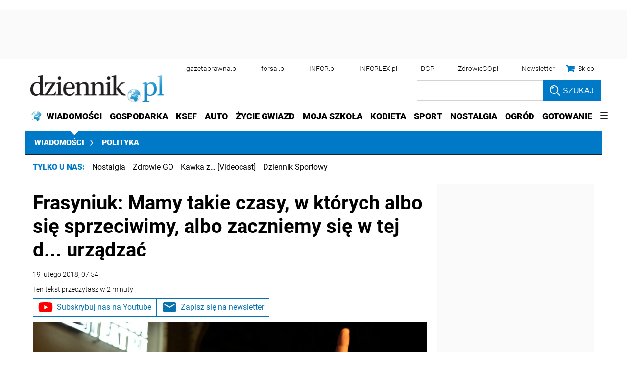

--- FILE ---
content_type: text/html; charset=utf-8
request_url: https://www.google.com/recaptcha/api2/aframe
body_size: 183
content:
<!DOCTYPE HTML><html><head><meta http-equiv="content-type" content="text/html; charset=UTF-8"></head><body><script nonce="9cdEtYNu77KA3I96kDGvZA">/** Anti-fraud and anti-abuse applications only. See google.com/recaptcha */ try{var clients={'sodar':'https://pagead2.googlesyndication.com/pagead/sodar?'};window.addEventListener("message",function(a){try{if(a.source===window.parent){var b=JSON.parse(a.data);var c=clients[b['id']];if(c){var d=document.createElement('img');d.src=c+b['params']+'&rc='+(localStorage.getItem("rc::a")?sessionStorage.getItem("rc::b"):"");window.document.body.appendChild(d);sessionStorage.setItem("rc::e",parseInt(sessionStorage.getItem("rc::e")||0)+1);localStorage.setItem("rc::h",'1768980623122');}}}catch(b){}});window.parent.postMessage("_grecaptcha_ready", "*");}catch(b){}</script></body></html>

--- FILE ---
content_type: application/javascript; charset=utf-8
request_url: https://fundingchoicesmessages.google.com/f/AGSKWxXcOZJQldM2CSoZO2qHQBMfiblVbtQDtOG89WknQ6H8oCwqy-1D9tVMoSv-Nq82dauHxQpf5IlsU7i1KKiHNKP5lcS6VNpDm6qRNruXkvTaWNAnBk44T0evFcJZek6i5YfDU6jORzgR3MK1hElkhOWR3oPnrUlN4dlPE5Gxs-Mlhm_s_vCD9P0lamRw/_.ws/ads//gam_ad__advertising._730x90_/displayAdFrame.
body_size: -1293
content:
window['31d34c4e-ea54-42eb-af07-319f7b9f4f2a'] = true;

--- FILE ---
content_type: text/plain; charset=UTF-8
request_url: https://at.teads.tv/fpc?analytics_tag_id=PUB_5576&tfpvi=&gdpr_status=22&gdpr_reason=220&gdpr_consent=&ccpa_consent=1---&shared_ids=&sv=d656f4a&
body_size: -87
content:
NjY4MGZiNTAtZDk2Yy00YTU2LTg4ZDctZGQ2M2RhNjZhYjgxIzYtNQ==